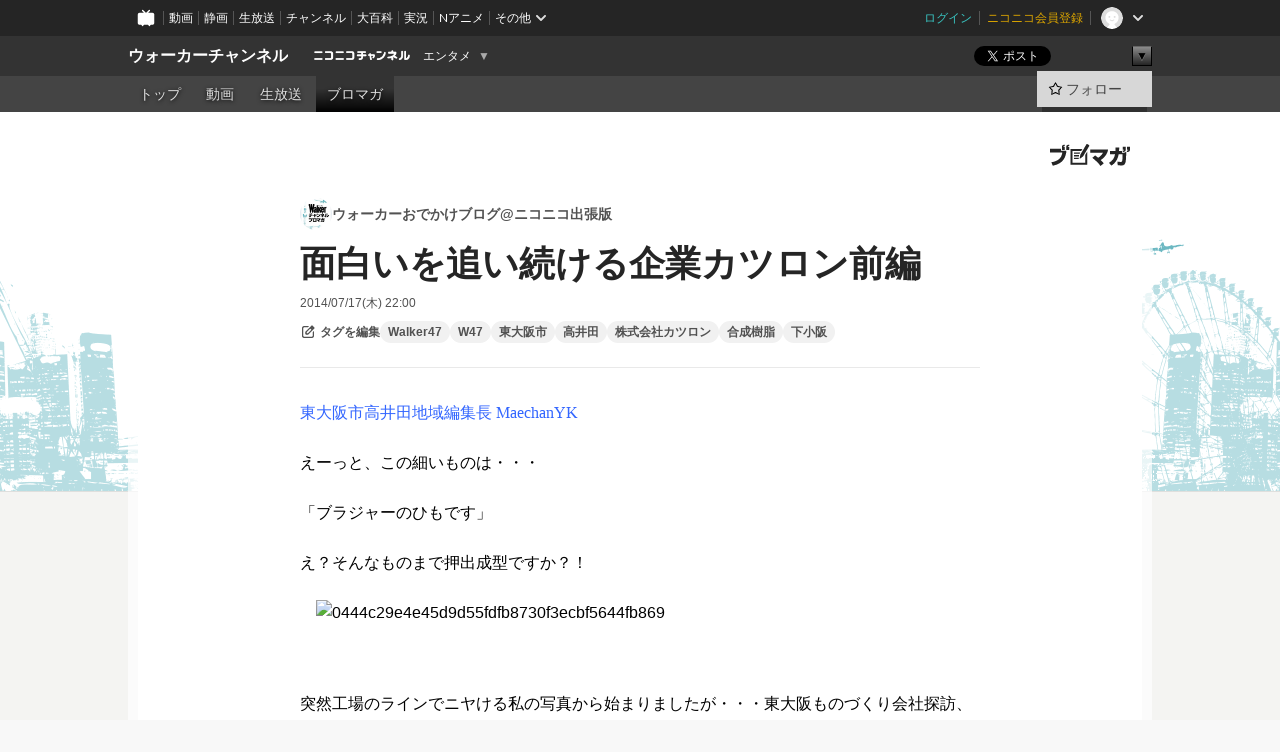

--- FILE ---
content_type: text/html; charset=UTF-8
request_url: https://ch.nicovideo.jp/walker47/blomaga/ar578335
body_size: 16015
content:
<!DOCTYPE HTML PUBLIC "-//W3C//DTD HTML 4.01 Transitional//EN"
"http://www.w3.org/TR/html4/loose.dtd">







<html class="webkit ">

<head>
<meta http-equiv="Content-Type" content="text/html; charset=utf-8">
<meta http-equiv="Content-Script-Type" content="text/javascript">
<meta http-equiv="Content-Style-Type" content="text/css">
<meta http-equiv="X-UA-Compatible" content="IE=edge, chrome=1">
<meta name="copyright" content="(C) DWANGO Co., Ltd.">

<title>面白いを追い続ける企業カツロン前編 : ウォーカーおでかけブログ@ニコニコ出張版 : ウォーカーチャンネル - ニコニコチャンネル
</title>

    

                                                                            
        <meta property="og:title" content="面白いを追い続ける企業カツロン前編：ウォーカーおでかけブログ@ニコニコ出張版">
<meta property="og:site_name" content="ウォーカーおでかけブログ@ニコニコ出張版：ブロマガ - ニコニコチャンネル">
<meta property="og:description" content=" 東大阪市高井田地域編集長 MaechanYK えーっと、この細いものは・・・ 「ブラジャーのひもです」 え？そんなものまで押出成型ですか？！ 突然工場のラインでニヤける私の写真から始まりまし...">
<meta property="og:url" content="https://ch.nicovideo.jp/walker47/blomaga/ar578335">
<meta property="og:image" content="https://secure-dcdn.cdn.nimg.jp/blomaga/material/channel/article_thumbnail/ch2594819/578335">
<meta property="og:type" content="article">
<meta property="fb:app_id" content="1080595878705344">
<meta name="twitter:card" content="summary_large_image">


    
            
    
                
                                
        <script type="application/ld+json">
        [{
            "@context":"http://schema.org",
            "@type":"BlogPosting",
            "mainEntityOfPage":"https://ch.nicovideo.jp/walker47/blomaga/ar578335",
            "headline":"面白いを追い続ける企業カツロン前編",
            "keywords":"Walker47,W47,東大阪市,高井田,株式会社カツロン,合成樹脂,下小阪,ウォーカーおでかけブログ@ニコニコ出張版",
            "datePublished":"2014-07-17 22:00:00",
            "dateModified":"2014-07-16 10:58:28",
            "image":{
                "@type":"ImageObject",
                "url":"https://secure-dcdn.cdn.nimg.jp/blomaga/material/channel/article_thumbnail/ch2594819/578335",
                "width":"320",
                "height":"180"
            },
            "description":" 東大阪市高井田地域編集長 MaechanYK えーっと、この細いものは・・・ 「ブラジャーのひもです」 え？そんなものまで押出成型ですか？！ 突然工場のラインでニヤける私の写真から始まりましたが・・",
            "author":{
                "@type":"Person",
                "name":"ウォーカーおでかけブログ@ニコニコ出張版",
                "url":"https://ch.nicovideo.jp/walker47/blomaga/"
            },
            "publisher":{
                "@type":"Organization",
                "name":"ブロマガ - ニコニコチャンネル",
                "logo":{
                    "@type":"ImageObject",
                    "url":"https://secure-dcdn.cdn.nimg.jp/nicochannel/chfront/img/channel/blog/item/return_to_portal_black.png",
                    "width":"82",
                    "height":"24"
                }
            }
        }]
    </script>

        <script type="application/ld+json">
        [{
            "@context":"http://schema.org",
            "@type":"BreadcrumbList",
            "itemListElement":[
                {
                    "@type":"ListItem",
                    "position":1,
                    "item":{
                        "@id":"https://ch.nicovideo.jp/portal/blomaga",
                        "name":"ブロマガ - ニコニコチャンネル"
                    }
                },
                {
                    "@type":"ListItem",
                    "position":2,
                    "item":{
                        "@id":"https://ch.nicovideo.jp/walker47/blomaga/",
                        "name":"ウォーカーおでかけブログ@ニコニコ出張版"
                    }
                },
                {
                    "@type":"ListItem",
                    "position":3,
                    "item":{
                        "@id":"https://ch.nicovideo.jp/walker47/blomaga/ar578335",
                        "name":"面白いを追い続ける企業カツロン前編"
                    }
                }
            ]
        }]
    </script>

<script type="text/javascript">
  try {
    window.NicoGoogleTagManagerDataLayer = [];

    var data = {};

        data.user = (function () {
      var user = {};

                  user.login_status = 'not_login';
            user.member_plan_id = null;

      return user;
      })();

    data.content = (function () {
      var content = {};
      content.community_id = '2594819';
      content.ch_screen_name = 'walker47';
      content.channel_id = 'ch2594819';
      content.ch_monthly_charge = null;
      return content;
    })();

    window.NicoGoogleTagManagerDataLayer.push(data);
    } catch (e) {}
</script>
<!-- Google Tag Manager For Channel Access Analytics -->


    <script>(function(w,d,s,l,i){w[l]=w[l]||[];w[l].push({'gtm.start':
                new Date().getTime(),event:'gtm.js'});var f=d.getElementsByTagName(s)[0],
            j=d.createElement(s),dl=l!='dataLayer'?'&l='+l:'';j.async=true;j.src=
            'https://www.googletagmanager.com/gtm.js?id='+i+dl;f.parentNode.insertBefore(j,f);
        })(window,document,'script','NicoChannelAccessAnalyticsGtmDataLayer','GTM-K8M6VGZ');</script>


<script>
        window.NicoChannelAccessAnalyticsGtmDataLayer.push({
        'event': 'TriggerAccessAnalytics',
        'PageParameter.ChannelId': 'ch2594819',
        'PageParameter.ContentId': 'ar578335',
        'PageParameter.ContentBillingType': 'free',
        'PageParameter.IsChannelLiveMemberFree': null,
        'PageParameter.IsChannelLivePayProgram': null,
        'PageParameter.FrontendId': 32
    });
</script>
<!-- End Google Tag Manager For Channel Access Analytics -->
<!-- Google Tag Manager -->

<script>(function(w,d,s,l,i){w[l]=w[l]||[];w[l].push({'gtm.start':new Date().getTime(),event:'gtm.js'});var f=d.getElementsByTagName(s)[0],j=d.createElement(s),dl=l!='dataLayer'?'&l='+l:'';j.async=true;j.src='https://www.googletagmanager.com/gtm.js?id='+i+dl;f.parentNode.insertBefore(j,f);})(window,document,'script','NicoGoogleTagManagerDataLayer','GTM-KXT7G5G');</script>

<!-- End Google Tag Manager -->

    <meta name="description" content="東大阪市高井田地域編集長 MaechanYK えーっと、この細いものは・・・「ブラジャーのひもです」え？そんなものまで押出成型ですか？！　突然工場のラインでニヤける私の写真から始まりましたが・・・東大阪ものづくり会社探訪、今回は東大阪市下小阪にある株式会社カツロンに来ています。カツロンは、合成樹脂製品メーカー。押出成型というちょっと変わった技術で急成長中と聞いてやってきたのですが、いきなり工場でえらいものを見てしまいました。押出成型は樹脂を金型にギュギュっと押し出して形作る生産方式。 1.材料である樹脂の投入から 2.それを溶かし 3.金型へ押し流して 4.出てきたものを冷やしながら引っ張る！大雑把に言うとこんな感じ。金太郎飴のように断面が同じ製品、例えば手すりとか、樹脂のパイプ、防水パッキンなどが得意なんです。でも押し出し方や温度、金型、力など様々な小さなノウハウが必要とされるため、技術    ">
    
        
                                
            
        
        
        
        
        
                
        
                
        

    <meta name="referrer" content="no-referrer-when-downgrade">

                                    <link rel="canonical" href="https://ch.nicovideo.jp/walker47/blomaga/ar578335">


    

                        <link rel="alternate" media="only screen and (max-width: 640px)" href="https://sp.ch.nicovideo.jp/walker47/blomaga/ar578335" />

    <link rel="shortcut icon" href="https://ch.nicovideo.jp/favicon.ico?111206">

<link rel="stylesheet" href="https://secure-dcdn.cdn.nimg.jp/nicochannel/chfront/css/legacy-less/base.css?1769662836
">








    <link rel="alternate" type="application/rss+xml" title="ウォーカーおでかけブログ@ニコニコ出張版" href="https://ch.nicovideo.jp/walker47/blomaga/nico/feed">


    <link rel="stylesheet" href="https://secure-dcdn.cdn.nimg.jp/nicochannel/chfront/css/legacy-less/channel-channel_base.css?1769662836
">

        <style type="text/css"><!--
                section.site_body {background-color:#f4f4f2;background-image:url(https://secure-dcdn.cdn.nimg.jp/nicochannel/material/design/2409718/wp_bg_kv4.png);background-position:center top;background-repeat:repeat-x;background-attachment:scroll;color:#555555;}
section.site_body a {color:#03afff;}
section.site_body a:visited {color:#03afff;}

div#channel-main  {background-color:#f4f4f2;background-position:left top;background-repeat:no-repeat;background-attachment:scroll;color:#555555;}
div#channel-main a {color:#03afff;}
div#channel-main a:visited {color:#03afff;}

    --></style>




    <link rel="stylesheet" href="https://secure-dcdn.cdn.nimg.jp/nicochannel/chfront/css/legacy-less/channel-channel_blog.css?1769662836
">
    <link rel="stylesheet" href="https://secure-dcdn.cdn.nimg.jp/nicochannel/chfront/css/channel/blog/body_style.css?1769662836
">

<link rel="stylesheet" href="https://secure-dcdn.cdn.nimg.jp/nicochannel/chfront/css/legacy-less/campaign-ticket_sale-ticket_sale.css?1769662836
">



<script>
var is_login   = false;
var is_premium = false;
var is_channel = true;
var user_is_joinable = false;
var nicopo_balance = false;
var page_code  = "article_watch"||null;
var page_id    = "ch_blomaga_article"||null;
var user       = null,
    ad_age     = null;
var community = {
    "type":"normal"
};
var channeloption = {
    "first_month_free_flag":false};
var show_danimestore_invitation = false</script>


<script src="https://secure-dcdn.cdn.nimg.jp/nicochannel/chfront/js/polyfill/closest.js"></script>

<script src="https://secure-dcdn.cdn.nimg.jp/nicochannel/chfront/js/lib/jquery/jquery-3.6.min.js"></script>
<script src="https://secure-dcdn.cdn.nimg.jp/nicochannel/chfront/js/lib/jquery/jquery-migrate.3.3.2.min.js"></script>

<script>jQuery.noConflict();</script>
<script src="https://secure-dcdn.cdn.nimg.jp/nicochannel/chfront/js/common.js?1769662836
"></script>



<script src="https://secure-dcdn.cdn.nimg.jp/nicochannel/chfront/js/lib/swfobject.js?v1.5.1"></script>


<script src="https://res.ads.nicovideo.jp/assets/js/ads2.js?ref=ch"></script>

<script src="https://secure-dcdn.cdn.nimg.jp/nicochannel/chfront/js/channel/blog/article.js?1769662836
"></script>
            <script src="https://secure-dcdn.cdn.nimg.jp/nicochannel/chfront/js/channel/blog/article_tag-memberplans.js?1769662836
"></script>
    <script src="https://secure-dcdn.cdn.nimg.jp/nicochannel/chfront/js/lib/jquery/jquery.easing.1.4.1.js"></script>





    <script src="https://secure-dcdn.cdn.nimg.jp/nicochannel/chfront/js/prevent-duplicate-transfer.js?1769662836
"></script>

<script>
    (function (w, k1, k2) {
        w[k1] = w[k1] || {};
        w[k1][k2] = w[k1][k2] || {};
        w[k1][k2]['CurrentChannel'] = {
            ChannelId: 2594819,
        };
    })(window, 'NicochFrontCoreForeignVariableBinding', 'ChFront');
</script>


</head>

<body class="
 ja  channel personal">
<!-- Google Tag Manager (noscript) -->
<noscript><iframe src="https://www.googletagmanager.com/ns.html?id=GTM-KXT7G5G" height="0" width="0" style="display:none;visibility:hidden"></iframe></noscript>
<!-- End Google Tag Manager (noscript) -->



                <div id="CommonHeader" class="c-siteCommonHeaderUnit"></div>

<!---->
<!---->


<script>
    window.onCommonHeaderReady = function(commonHeader) {
        commonHeader.mount('#CommonHeader', {
                        frontendId: 32,
            site: 'channel',
            user: {
                                isLogin: false            },
            customization: {
                nextUrl: '/walker47/blomaga/ar578335',
                logoutNextUrl: '/walker47/blomaga/ar578335',
                size: {
                    maxWidth: '1024px',
                    minWidth: '1024px'
                },
                userPanelServiceLinksLabel: 'ニコニコチャンネルメニュー',
                userPanelServiceLinks: [
                    {
                        href : '/my/purchased',
                        label: '購入したもの'
                    },
                    {
                        href : '/my/following',
                        label: '登録したチャンネル'
                    },
                    {
                        href : '/my/mail/subscribing',
                        label: '購読中のブロマガ'
                    },
                    {
                        href : '/start',
                        label: 'チャンネルを開設'
                    },
                    {
                        href : '/portal/anime',
                        label: 'アニメ'
                    },
                    {
                        href : '/portal/blomaga',
                        label: 'ブロマガ'
                    }
                ],
                helpLink: {
                    href: 'https://qa.nicovideo.jp/category/show/429?site_domain=default'
                }
            }
        });
    };
</script>
<script type="text/javascript" src="https://common-header.nimg.jp/3.0.0/pc/CommonHeaderLoader.min.js"></script>
    
        <header class="site">
                            <div id="head_cp">
    <div class="head_inner">

    <nav class="head_breadcrumb" id="head_cp_breadcrumb">
        <h1 class="channel_name"><a href="/walker47">ウォーカーチャンネル</a></h1>
        <div class="site_logo"><a href="https://ch.nicovideo.jp/"><img src="https://secure-dcdn.cdn.nimg.jp/nicochannel/chfront/img/base/niconico_channel_small.png" alt="ニコニコチャンネル"></a></div>

                                <div class="channel_category">
                <a href="/portal/entertainment">
                    エンタメ
                </a>
                <menu class="switch_category">
                    <span class="other">▼</span>
                    <ul id="other_categories_list" style="display:none;">
                        <li ><a href="/portal/blomaga">ブロマガ</a>
<li ><a href="/portal/anime">アニメ</a>
<li ><a href="/portal/movie">映画・ドラマ</a>
<li ><a href="/portal/media">社会・言論</a>
<li ><a href="/portal/tokusatsu">特撮</a>
<li ><a href="/portal/music">音楽</a>
<li class="selected"><a href="/portal/entertainment">エンタメ</a>
<li ><a href="/portal/sports">スポーツ</a>
<li ><a href="/portal/showbiz">芸能</a>
<li ><a href="/portal/life">生活</a>
<li ><a href="/portal/politics">政治</a>
<li ><a href="/portal/game">ゲーム</a>
<li ><a href="/portal/variety">バラエティ</a>
<li ><a href="/portal/gravure">グラビア</a>
                    </ul>
                </menu>
            </div>
            <script>Ch.categoryDropdown.init();</script>
            </nav>

        <menu id="head_sns_share" class="sns_share">
        <!--SNS共有-->
        
        
                                        <div class="sns_button twitter">
            <a href="https://x.com/intent/post" class="twitter-share-button" data-count="horizontal" data-url="https://ch.nicovideo.jp/walker47" data-text="ウォーカーチャンネル #nicoch" data-count="none" data-lang="ja">Post</a>
        </div>

        <div class="sns_button facebook">
            <iframe src="https://www.facebook.com/plugins/like.php?href=https://ch.nicovideo.jp/walker47&locale=&app_id=227837487254498&amp;send=false&amp;layout=button&amp;width=100&amp;show_faces=false&amp;action=like&amp;colorscheme=light&amp;font&amp;height=21" scrolling="no" frameborder="0" allowTransparency="true"
            style="width:110px; height:21px"></iframe>
                    </div>

        <!--その他のSNS: hatebu gp+-->
        <div class="sns_other">
            <button class="btn_share_toggle"><span class="down">▼</span><span class="up">▲</span></button>
            <div id="head_sns_share_more">
                <ul>
                    <li class="hatebu"><a href="http://b.hatena.ne.jp/entry/s/ch.nicovideo.jp/walker47/blomaga/ar578335" class="hatena-bookmark-button" data-hatena-bookmark-title="ウォーカーチャンネル - ニコニコチャンネル" data-hatena-bookmark-layout="basic"><img src="https://b.st-hatena.com/images/entry-button/button-only.gif" alt="このエントリーをはてなブックマークに追加" width="20" height="20"></a>
                </ul>
            </div>
        </div>
        
        <script>
        jQuery(".btn_share_toggle").on("click",function(){
            var sns_other = jQuery(".sns_other");
            var sns_other_panel = jQuery("#head_sns_share_more");
            var target_height = sns_other_panel.find("ul").outerHeight();
            var expanded_class = "expanded";
            if(sns_other.hasClass(expanded_class)){
                //close it
                sns_other_panel.animate({"height":"0"},150);
                sns_other.removeClass(expanded_class);
            }else{
                //open it
                sns_other_panel.animate({"height":target_height},150);
                sns_other.addClass(expanded_class);
            }
        });
        </script>
        
    </menu>
    
    </div>
    </div>
    <div id="head_cp_menu">
    <div class="head_inner">
                                <nav class="current channel" id="cp_menu">
                <ul>
                                                                                                        <li class="">
                        <a href="/walker47">トップ</a>

                                                                    <li class="">
                            <a href="/walker47/video">動画</a>
                    
                    
                                                                    <li class="">
                            <a href="/walker47/live">生放送</a>
                    
                                                                                                                        <li class="selected">
                            <a href="/walker47/blomaga">ブロマガ</a>
                    
                                                    </ul>
            </nav>
                    
        <div class="user_control">
                        <div id="member_continuation_react_pc_root"></div>
            <script src="https://dcdn.cdn.nimg.jp/nicochannel/nicochfrontcore/main/Component/ChFront/Endpoint/Channel/ContinuationRank/ContinuationRankEntryPoint.js?1769662836
"></script>
            
            <div class="join_leave">
                                                    <div class="cell">
            <a href="https://account.nicovideo.jp/login?next_url=%2Fwalker47%2Fblomaga%2Far578335&site=channel&time=1769821092&hash_key=400b64a4"
               class="btn_follow bookmark"
               onmouseover="jQuery('#please_login').show(); return false;"
               onmouseout="jQuery('#please_login').hide(); return false;"
               data-selector="sendGA360Event"
               data-ga-event-tag="nicoch_click_header-follow-button"
            >
            <span class="labels">
                <span class="off">フォロー</span>
            </span>
            </a>
        </div>
    
            </div>
        </div>
    </div>
    </div>    
    
    
    

                    
    
        
        
    <script>

    //共有ボタンに展開イベントを割り振り
    var panel	= jQuery("#shareMenuBar"),
            trigger = jQuery("#shareMenuTrigger");
    jQuery("#shareMenuTrigger").on('click', function(event){
        if(panel.is(':visible')){
            toggleShareMenu(false);
        }else{
            toggleShareMenu(true);
        }
        return false;
    });

    //ヘッダーの初月無料プランリンクclick後に、入会プラン周りを目立たせる
    jQuery("a#first_month_free_flag").on('click', function(){
        var joinMenu = jQuery("#cp_joinmenu");
        var animateDuration = 500;
        var isScroll = Ch.smoothScroll("#cp_joinmenu", {"duration": animateDuration});
        joinMenu
            .wrapInner('<div class="cp_joinmenu_cnt"></div>')
            .append('<span class="bg_cp_joinmenu"></span>')
            .css({"position":"relative"});
        var cnt = joinMenu.find(".cp_joinmenu_cnt");
        var bg = joinMenu.find(".bg_cp_joinmenu");
        cnt.css({"position":"relative", "z-index":"1"});
        bg.css({
            "position":"absolute",
            "top":0,
            "left":0,
            "z-index":0,
            "width": joinMenu.innerWidth(),
            "height": joinMenu.innerHeight(),
            "background": "#fff",
            "opacity":"0"
        });
        setTimeout(function(){
            bg.animate({"opacity":"1"},100).animate({"opacity":"0"},1000,function(){this.remove()})
        }, animateDuration);
        if(isScroll) {return false;}
    });

    </script>
    



            

            </header>

                <section class="site_body">
            <article class="content white" data-page-id="ch_blomaga_article">
                <div class="p-channelBlogArticle">
    <div class="c-blogSignature">
    <a href="/portal/blomaga">
        <svg xmlns="http://www.w3.org/2000/svg" viewBox="0 0 80 22">
    <path d="M58.138 5.428c-.385 2.154-1.397 6.484-7.408 10.689 1.801 1.74 2.449 2.527 3.016 3.21L50.569 22v-.002c-2.166-3.066-5.79-6.317-8.238-8.12l2.773-2.443c.628.434 1.477.994 3.056 2.341 3.138-1.926 4.25-3.992 4.777-4.924H40.166V5.428h17.972ZM11.071 6.724h5.303c-.41 5.656-2.443 12.8-13.5 14.978l-1.599-3.368c9.067-1.653 10.383-6.02 11.05-9.92H0v-3.55h11.071v1.86ZM69.24 3.562c-.061.999-.103 2-.203 3.387h2.848v1.89l.856-.029c.516-.018 1.374-.047 2.133-.365v.002c.58-.242 1.011-.621 1.286-1.103v2.893c0 2.203-.163 6.918-.85 8.836-.831 2.306-2.834 2.408-3.806 2.408-.404 0-1.516-.021-3.824-.306l-.223-3.593c.77.142 1.883.347 3.056.347 1.255 0 1.538-.245 1.74-1.265.122-.611.365-4.795.365-5.367v-.98h-3.966c-1.215 7.43-5.91 10.408-7.266 11.286l-2.449-2.756c3.441-1.917 5.284-4.306 6.154-8.53h-5.182V6.95h5.546c.1-1.632.1-2.632.1-3.428l3.684.04ZM31.168 7.048h-8.67v11.691h12.699v-7.748l1.932-3.262v12.959H20.566V5.098h11.756l-1.154 1.949Z"/>
    <path d="M28.683 15.116H23.96v-1.392h4.724v1.392ZM37.656.199l1.107.667.661.818-6.296 10.628h-.002c.005-.001-1.804 1.43-1.804 1.43l-.895.708s-.362.302-.565.18c-.203-.123-.113-.59-.113-.59l.578-3.405L36.628 0l1.028.199ZM28.896 12.472h-4.937V11.08h5.173l-.236 1.392ZM29.52 9.827h-5.561V8.436h6.386l-.825 1.391ZM75.676 5.968c0 1.91-2.007 1.975-2.964 2.008v-1.42c.972-.016 1.295-.179 1.295-.766h-1.295V2.786h2.964v3.182ZM80 5.968c0 1.91-2.007 1.975-2.962 2.008v-1.42c.972-.016 1.296-.179 1.296-.766h-1.296V2.786H80v3.182ZM19.187 2.117c-.972.017-1.295.18-1.295.767h1.295v3.003h-2.963V2.704c0-1.91 2.008-1.975 2.963-2.008v1.42ZM14.863 2.117c-.972.017-1.295.18-1.295.767h1.295v3.003h-2.964V2.704C11.9.794 13.908.73 14.863.696v1.42Z"/>
</svg>
    </a>
</div>

    <div class="p-channelBlogArticle__contentsContainer">
        
        <a class="blogTitle" href="../blomaga">
                            <img src="https://secure-dcdn.cdn.nimg.jp/blomaga/material/channel/blog_thumbnail/ch2594819.jpg?1453382950" alt="ウォーカーおでかけブログ@ニコニコ出張版">
                        <h4>ウォーカーおでかけブログ@ニコニコ出張版</h4>
        </a>

        <div class="articleHeader">
            <h1>面白いを追い続ける企業カツロン前編</h1>

            <div class="c-blogArticleListMetadata">
    <span class="publishDate">2014/07/17(木) 22:00</span>

    
    </div>
            <div class="c-articleEditableTagList">
        <div class="post_tags post_tags_parameter default"
         data-channel_id="2594819"
         data-content_id="578335"
         data-token="965f57e493966ae098aa1d228c5d4b7b7888786329080b4cbcc384cb696483c1"
         data-time="1769821092"
         data-screen_name="walker47"
    >
                                <div class="tag_not_login">
                <a class="button" href="https://account.nicovideo.jp/login?next_url=%2Fwalker47%2Fblomaga%2Far578335&site=channel&time=1769821092&hash_key=400b64a4">
                    <svg xmlns="http://www.w3.org/2000/svg" viewBox="0 0 24 24">
    <path d="m13.76 3-2 2H6c-.55 0-1 .45-1 1v12c0 .55.45 1 1 1h12c.55 0 1-.45 1-1v-5.76l2-2V18c0 1.65-1.35 3-3 3H6c-1.65 0-3-1.35-3-3V6c0-1.65 1.35-3 3-3zm3.39-.57a1.2 1.2 0 0 1 1.7 0l2.72 2.72v-.01c.47.47.47 1.23 0 1.7l-8.8 8.8c-.22.22-.53.35-.85.35H9.2c-.66 0-1.2-.54-1.2-1.2v-2.72c0-.31.13-.61.35-.84zM10 12.41V14h1.59l5.5-5.5-1.59-1.59z"/>
</svg>
                    <strong>タグを編集</strong>
                </a>
            </div>
            </div>

    <ul class="tag_list">
                    <li class="tag_id_157198" data-tag_id="157198" data-owner_lock="1">
                <a href="/search/Walker47?type=article" class="tag_text">
                    Walker47
                </a>
                <span class="tagControlContainer tagControlContainer_id_157198">
                    <span class="ope_tag" style="display:none;">
                        <a><span class="tagLocked"></span></a>
                                                    <a><span class="tagDelete"></span></a>
                                                <span class="tag_change_lock"></span>
                    </span>
                </span>
            </li>
                    <li class="tag_id_157199" data-tag_id="157199" data-owner_lock="1">
                <a href="/search/W47?type=article" class="tag_text">
                    W47
                </a>
                <span class="tagControlContainer tagControlContainer_id_157199">
                    <span class="ope_tag" style="display:none;">
                        <a><span class="tagLocked"></span></a>
                                                    <a><span class="tagDelete"></span></a>
                                                <span class="tag_change_lock"></span>
                    </span>
                </span>
            </li>
                    <li class="tag_id_157200" data-tag_id="157200" data-owner_lock="1">
                <a href="/search/%E6%9D%B1%E5%A4%A7%E9%98%AA%E5%B8%82?type=article" class="tag_text">
                    東大阪市
                </a>
                <span class="tagControlContainer tagControlContainer_id_157200">
                    <span class="ope_tag" style="display:none;">
                        <a><span class="tagLocked"></span></a>
                                                    <a><span class="tagDelete"></span></a>
                                                <span class="tag_change_lock"></span>
                    </span>
                </span>
            </li>
                    <li class="tag_id_157201" data-tag_id="157201" data-owner_lock="1">
                <a href="/search/%E9%AB%98%E4%BA%95%E7%94%B0?type=article" class="tag_text">
                    高井田
                </a>
                <span class="tagControlContainer tagControlContainer_id_157201">
                    <span class="ope_tag" style="display:none;">
                        <a><span class="tagLocked"></span></a>
                                                    <a><span class="tagDelete"></span></a>
                                                <span class="tag_change_lock"></span>
                    </span>
                </span>
            </li>
                    <li class="tag_id_157202" data-tag_id="157202" data-owner_lock="1">
                <a href="/search/%E6%A0%AA%E5%BC%8F%E4%BC%9A%E7%A4%BE%E3%82%AB%E3%83%84%E3%83%AD%E3%83%B3?type=article" class="tag_text">
                    株式会社カツロン
                </a>
                <span class="tagControlContainer tagControlContainer_id_157202">
                    <span class="ope_tag" style="display:none;">
                        <a><span class="tagLocked"></span></a>
                                                    <a><span class="tagDelete"></span></a>
                                                <span class="tag_change_lock"></span>
                    </span>
                </span>
            </li>
                    <li class="tag_id_157203" data-tag_id="157203" data-owner_lock="1">
                <a href="/search/%E5%90%88%E6%88%90%E6%A8%B9%E8%84%82?type=article" class="tag_text">
                    合成樹脂
                </a>
                <span class="tagControlContainer tagControlContainer_id_157203">
                    <span class="ope_tag" style="display:none;">
                        <a><span class="tagLocked"></span></a>
                                                    <a><span class="tagDelete"></span></a>
                                                <span class="tag_change_lock"></span>
                    </span>
                </span>
            </li>
                    <li class="tag_id_157204" data-tag_id="157204" data-owner_lock="1">
                <a href="/search/%E4%B8%8B%E5%B0%8F%E9%98%AA?type=article" class="tag_text">
                    下小阪
                </a>
                <span class="tagControlContainer tagControlContainer_id_157204">
                    <span class="ope_tag" style="display:none;">
                        <a><span class="tagLocked"></span></a>
                                                    <a><span class="tagDelete"></span></a>
                                                <span class="tag_change_lock"></span>
                    </span>
                </span>
            </li>
            </ul>

    <div class="tag_entry_area" style="display:none;">
        <div class="tag_entry"><input type="text" name="example3" class="tag_entry_input" autocomplete="off"></div><div class="tag_entry_btn"><button type="button" class="button"><span class="txt">登録</span></button></div><div class="tag_entry_msg"><span class='tag_add_message'>単語を空白で区切ると一度に複数のタグを登録できます。</span><span class='tag_error tag_error_no_login' style="display:none;">・タグを編集するには<a href="https://account.nicovideo.jp/login?next_url=%2Fwalker47%2Fblomaga%2Far578335&site=channel&time=1769821092&hash_key=400b64a4">ログイン</a>してください。</span><span class='tag_error tag_error_duplicate' style="display:none;">・同じタグは複数追加できません。</span><span class='tag_error tag_error_tag_length_over' style="display:none;">・最大文字数を超えているため追加できません（全角20文字半角40文字まで）。</span><span class='tag_error tag_error_tag_count_over' style="display:none;">・タグの登録数が上限に達しているため追加できません（最大10まで）。</span><span class='tag_error tag_error_locked_tag_count_over' style="display:none;">・タグのロックは1記事あたり最大5つまでです。</span><span class='tag_error tag_error_locked' style="display:none;">・ロックされているタグは削除出来ません。</span><span class='tag_error tag_error_400' style="display:none;">・不正な操作です。</span><span class='tag_error tag_error_500' style="display:none;">・タグの追加に失敗しました。お手数をおかけしますがしばらくしてから再度お試し下さい。</span></div>
    </div>
</div>

                    </div>

        <div class="articleBody">
                            <div class="c-blogArticleBodyStyle">
                                                                    <span style="color:#3366ff;"><span style="font-size:12pt;font-family:'ＭＳ Ｐゴシック';"><span style="border:1pt none;padding:0mm;"><span>東大阪市高井田地域編集長 MaechanYK</span></span> </span></span><br /><br /><span style="font-size:12pt;font-family:'ＭＳ Ｐゴシック';">えーっと、この細いものは・・・<span><br /><br /></span>「ブラジャーのひもです」<span><br /><br /></span>え？そんなものまで押出成型ですか？！<br /></span><br />　<img src="https://bmimg.nicovideo.jp/image/ch2594819/164446/0444c29e4e45d9d55fdfb8730f3ecbf5644fb869.jpg" data-image_id="164446" alt="0444c29e4e45d9d55fdfb8730f3ecbf5644fb869" height="205" width="309" /><br /><br /><br /><p><span style="font-size:12pt;font-family:'ＭＳ Ｐゴシック';"><span style="font-size:12pt;font-family:'ＭＳ Ｐゴシック';">突然工場のラインでニヤける私の写真から始まりましたが・・・東大阪ものづくり会社探訪、今回は東大阪市下小阪にある株式会社カツロンに来ています。<span><br /><br /></span>カツロンは、合成樹脂製品メーカー。押出成型というちょっと変わった技術で急成長中と聞いてやってきたのですが、いきなり工場でえらいものを見てしまいました。<span><br /><br /></span>押出成型は樹脂を金型にギュギュっと押し出して形作る生産方式。<span><br /><br /> 1.</span>材料である樹脂の投入から<span><br /><br /> 2.</span>それを溶かし<span><br /><br /> 3.</span>金型へ押し流して<span><br /><br /> 4.</span>出てきたものを冷やしながら引っ張る！<span><br /><br /></span>大雑把に言うとこんな感じ。金太郎飴のように断面が同じ製品、例えば手すりとか、樹脂のパイプ、防水パッキンなどが得意なんです。でも押し出し方や温度、金型、力など様々な小さなノウハウが必要とされるため、技術力がないと同じ形にならないんです。<span><br /><br /></span>そんな技術の塊である工場が八尾にあると聞いて、山田吉郎部長に案内してもらっているのです。</span><span><br /><br />　<img src="https://bmimg.nicovideo.jp/image/ch2594819/164447/caa27b151954833979fdd3c7d1953d8c05f5b6cc.jpg" data-image_id="164447" alt="caa27b151954833979fdd3c7d1953d8c05f5b6cc" height="214" width="324" /></span><span style="border:none 1pt;padding:0mm;"><br /></span><br /></span></p>
<p><span style="font-size:12pt;font-family:'ＭＳ Ｐゴシック';">「あ、このメーター写しちゃダメですよ！」なんて言われながら・・・（笑）<span><br /><br /></span>山田さんから「これ、どうやって作るかわかります？」と言って見せていただいたのが、これ。</span><br /><br />　<img src="https://bmimg.nicovideo.jp/image/ch2594819/164448/b19182cc8b74c87860f58939b5bfcc4523316a6f.jpg" data-image_id="164448" alt="b19182cc8b74c87860f58939b5bfcc4523316a6f" height="210" width="317" /></p>
<p><span style="font-size:12pt;font-family:'ＭＳ Ｐゴシック';">これ・・・<span><br /></span>うーん。押し出しでですよね？<span><br /></span>これは凸凹してる。通常の押し出しだけではできません。<span><br /><br /></span>「押し出された樹脂を<span>4</span>方向からギュッと金型で押し付けるんですよ。薄く合わせ目があるでしょ？キュービックチューブという商品です。手すりにすると滑りにくくなるんですよ」<span><br /><br /></span>本当だ！これが金型と金型の境目なんですね。<span><br /><br /></span></span>　<img src="https://bmimg.nicovideo.jp/image/ch2594819/164449/6e9eb942664cb859111c17d4e26751b6bc48dbb7.jpg" data-image_id="164449" alt="6e9eb942664cb859111c17d4e26751b6bc48dbb7" height="210" width="315" /><br /><br /></p>
<p><span style="font-size:12pt;font-family:'ＭＳ Ｐゴシック';">「次はこの芝生の保護材。どうやってるかわかります？」</span><br /><br />　<img src="https://bmimg.nicovideo.jp/image/ch2594819/164450/a71684f43a801061648f5c7d563ac5afa44dbf96.jpg" data-image_id="164450" alt="a71684f43a801061648f5c7d563ac5afa44dbf96" height="208" width="313" /><br /><br /></p>
<p><span style="font-size:12pt;font-family:'ＭＳ Ｐゴシック';">・・・今度はデコボコな上に平たいし。<span><br /><br /></span>「押し出した樹脂を平面の金型に流し込むんです。今売り出し中の商品です。従来は射出成形で作っていたので、大きなものがなかったんですよ」<span><br /><br /></span>な、なるほど。押出成型の利点を最大に活かしていますねぇ。押出成型は射出成形に比べると技術力が必要と言われていますが、そのさらに先を行ってる。技術に対するこだわりは、会社の文化。<span><br /><br /></span>「難しくても面白いと思ったらまずやってみよう」というのが、社長、そして会長のモットーなんだとか。<span><br /><br /></span>実際に芝生保護シートも何年もの開発期間と、材料メーカー、機械メーカーなどを巻き込んで完成させたもの。これだけの製品を作ろうとしたら、大変な数のトライアンドエラーが必要ですよね？<span><br /><br /></span>「もちろんですよ。そんな数々の失敗を、うちは会社のホームページで公開してまして」<span><br /><br /></span>・・・え？<span><br /><br />　<img src="https://bmimg.nicovideo.jp/image/ch2594819/164451/53358d95ab22bc39c0975cf8753e4c0464925014.jpg" data-image_id="164451" alt="53358d95ab22bc39c0975cf8753e4c0464925014" height="218" width="310" /><br /></span></span><br /><span style="font-size:12pt;font-family:'ＭＳ Ｐゴシック';"><span></span></span></p>
<p><span style="font-size:12pt;font-family:'ＭＳ Ｐゴシック';"><span><span style="font-size:12pt;font-family:'ＭＳ Ｐゴシック';">ホントだ！！牛用の冷却ブラジャーや、木粉の配合を多くしたために機械で切ると発火するボードまで。これまた多種多様な失敗事例が、しかも製品紹介の真下に掲載されています。ありえません。<span><br /><br /></span>「モノづくりは失敗がつきものです。失敗の数はチャレンジした数だという意味で、公開してるんですよ」<span><br /><br /></span>とんがってます。カツロンこそ、東大阪のモノづくり企業。次回は下小阪の本社で、カツロンの正統継承者石川明一社長にお話を伺います。<span><br /><br /><a href="http://www.walker47.jp/article/detail/2_201407101328041456"><span style="border:none 1pt;padding:0mm;"><span>面白いを追い続ける企業カツロン後編</span></span></a></span></span><br /></span></span></p>
<p><span><span style="font-size:12pt;font-family:'ＭＳ Ｐゴシック';">会社データ</span></span><span style="font-size:12pt;font-family:'ＭＳ Ｐゴシック';"><br /><a href="http://www.katsulon.co.jp/" target="_blank"><span style="border:none 1pt;padding:0mm;"><span>株式会社カツロン</span></span></a><br /></span><span style="font-size:12pt;font-family:'ＭＳ Ｐゴシック';">住所：大阪府東大阪市下小阪<span>3−8−6<br /></span>電話：<span><a><span style="border:none 1pt;padding:0mm;">06-6721−7115</span></a></span></span><br /><br /></p>
<span></span><span> </span><span></span>■<a target="_blank" href="http://www.walker47.jp/article/detail/2_201407030039281456">元の記事を読む</a>（スマートフォン専用です）<br />--------------------------------提供：Walker47--------------------------------<br /><span></span>

                                                            </div>
                    </div>

        
        <div class="c-blogArticleReactionButtons">
        <ul class="shareToSns" aria-disabled="false">
        <li>
            <div class="sns_button twitter">
                <a href="https://x.com/intent/post"
                   class="twitter-share-button"
                   data-show-count="false"
                   data-lang="ja"
                   data-text="面白いを追い続ける企業カツロン前編"
                   data-hashtags="blomaga"
                >
                                        ポスト
                </a>
            </div>
        </li>
        <li>
            
                <script>
                    (function(d, s, id) {
                        var js, fjs = d.getElementsByTagName(s)[0];
                        if (d.getElementById(id)) return;
                        js = d.createElement(s); js.id = id;
                        js.src = "https://connect.facebook.net/ja_JP/sdk.js#xfbml=1&version=v3.0";
                        fjs.parentNode.insertBefore(js, fjs);
                    }(document, 'script', 'facebook-jssdk'));
                </script>
            
            <a class="fb-share-button" data-layout="button">シェア</a>
        </li>
        <li>
            <a href="https://b.hatena.ne.jp/entry/" class="hatena-bookmark-button" data-hatena-bookmark-layout="basic-label" data-hatena-bookmark-lang="ja">
                                <img
                    src="https://b.st-hatena.com/images/v4/public/entry-button/button-only@2x.png"
                    alt="このエントリーをはてなブックマークに追加"
                    width="20" height="20"
                    style="border: none;"
                >
            </a>
        </li>
    </ul>
    <div class="reportViolations">
        <a href="/report/ar578335?channel=ch2594819">
            <svg xmlns="http://www.w3.org/2000/svg" viewBox="0 0 24 24">
                <path d="M19 21H5c-.55 0-1-.45-1-1s.45-1 1-1h14c.55 0 1 .45 1 1s-.45 1-1 1ZM12 3c-.55 0-1 .45-1 1v2c0 .55.45 1 1 1s1-.45 1-1V4c0-.55-.45-1-1-1ZM18.71 4.29a.996.996 0 0 0-1.41 0L15.89 5.7a.996.996 0 0 0 .71 1.7c.26 0 .51-.1.71-.29l1.41-1.41a.996.996 0 0 0 0-1.41h-.01ZM6.71 4.29A.996.996 0 1 0 5.3 5.7l1.41 1.41c.2.2.45.29.71.29.26 0 .51-.1.71-.29a.996.996 0 0 0 0-1.41L6.72 4.29h-.01ZM18.23 10.63A3.01 3.01 0 0 0 15.25 8H8.73a3.01 3.01 0 0 0-2.98 2.63l-.76 6.03c-.04.34.06.68.29.94.23.26.55.4.9.4h11.6c.34 0 .67-.15.9-.4.23-.26.33-.6.29-.95l-.76-6.02h.02ZM14.5 14.8c0 .16-.18.26-.31.16l-2.15-1.49-2.22 1.49c-.13.09-.31 0-.31-.17V11.2c0-.16.18-.26.31-.17l2.22 1.49 2.15-1.49c.13-.09.31 0 .31.16v3.61Z"/>
            </svg>
            <span>違反報告</span>
        </a>
    </div>
    </div>

        <div class="articlePager">
            <p class="older">
                <a href="ar578365" aria-disabled="false">
                    <svg xmlns="http://www.w3.org/2000/svg" viewBox="0 0 24 24">
    <path d="M10 18.25c-.32 0-.64-.12-.88-.37a1.25 1.25 0 0 1 0-1.77l4.12-4.12-4.12-4.12a1.25 1.25 0 0 1 0-1.77 1.25 1.25 0 0 1 1.77 0l5 5c.49.49.49 1.28 0 1.77l-5 5c-.24.24-.56.37-.88.37l-.01.01Z"/>
</svg>
                    <span>
                                                    <small>2014/07/16(水) 22:00</small>
                            <strong>海の男の強さと優しさ「通くじら祭り」</strong>
                                            </span>
                </a>
            </p>
            <p class="newer">
                <a href="ar578343" aria-disabled="false">
                    <span>
                                                    <small>2014/07/18(金) 22:00</small>
                            <strong>アッカンベー＾＾</strong>
                                            </span>
                    <svg xmlns="http://www.w3.org/2000/svg" viewBox="0 0 24 24">
    <path d="M10 18.25c-.32 0-.64-.12-.88-.37a1.25 1.25 0 0 1 0-1.77l4.12-4.12-4.12-4.12a1.25 1.25 0 0 1 0-1.77 1.25 1.25 0 0 1 1.77 0l5 5c.49.49.49 1.28 0 1.77l-5 5c-.24.24-.56.37-.88.37l-.01.01Z"/>
</svg>
                </a>
            </p>
        </div>

                    <div class="newArrivals">
                <h3>新着記事</h3>
                <ul>
                                            <li>
                            <a href="ar980187">
                                天野喜孝氏のトーク＆絵に大興奮！「天野喜孝展 進化するファンタジー」へ行こう
                            </a>
                            <small>120ヶ月前</small>
                        </li>
                                            <li>
                            <a href="ar973575">
                                キャンパスクイーンが新型プリウスの「車庫入れ駐車機能」を試してみた！
                            </a>
                            <small>121ヶ月前</small>
                        </li>
                                            <li>
                            <a href="ar970435">
                                あのロボット兵にも遭遇!? “飛騨でしたいこと”やってみた
                            </a>
                            <small>121ヶ月前</small>
                        </li>
                                            <li>
                            <a href="ar960643">
                                まみたすが行く！闘会議2016プチレポート
                            </a>
                            <small>121ヶ月前</small>
                        </li>
                                            <li>
                            <a href="ar959016">
                                ウォーカーチャンネルスタッフが書いてるぶろぐ(仮)～出演者紹介編～
                            </a>
                            <small>121ヶ月前</small>
                        </li>
                                    </ul>
                <p>
                    <a href="../blomaga">記事一覧</a>
                </p>
            </div>
        
        <div class="authorInformation">
            <div class="blog">
                                    <div class="thumbnail">
                        <img src="https://secure-dcdn.cdn.nimg.jp/blomaga/material/channel/blog_thumbnail/ch2594819.jpg?1453382950" alt="ウォーカーおでかけブログ@ニコニコ出張版">
                    </div>
                                <div class="metadata">
                    <div class="header">
                        <h3>ウォーカーおでかけブログ@ニコニコ出張版</h3>
                                                    <div class="followButton">
                                                                <div class="join_leave">
                                                    <div class="cell">
            <a href="https://account.nicovideo.jp/login?next_url=%2Fwalker47%2Fblomaga%2Far578335&site=channel&time=1769821092&hash_key=400b64a4"
               class="btn_follow bookmark"
               onmouseover="jQuery('#please_login').show(); return false;"
               onmouseout="jQuery('#please_login').hide(); return false;"
               data-selector="sendGA360Event"
               data-ga-event-tag="nicoch_click_header-follow-button"
            >
            <span class="labels">
                <span class="off">フォロー</span>
            </span>
            </a>
        </div>
    
                                </div>
                            </div>
                                            </div>
                    <div class="description">
                        <p>ウォーカーチャンネルスタッフがブロマガで週末おでかけ情報や街情報や裏方話などをご紹介します。</p>
                    </div>
                    <div class="c-blogDistributionRequirements">
    <strong>メール配信：あり</strong><strong>更新頻度：毎週木曜日</strong><span>※メール配信はチャンネルの月額会員限定です</span>
</div>
                </div>
            </div>
            <div class="author">
                                    <div class="thumbnail">
                        <img src="https://secure-dcdn.cdn.nimg.jp/blomaga/material/channel/blog_author/ch2594819.jpg?1453382950" alt="ウォーカー編集部">
                    </div>
                                <div class="metadata">
                    <div class="header">
                        <h3>ウォーカー編集部</h3>
                    </div>
                    <div class="description">
                        <p>ウォーカー編集部員が更新します。</p>
                    </div>
                </div>
            </div>
        </div>

                                <hr class="c-divider" id="commentAreaTarget">
            <div class="c-blogArticleComment">
    <div id="comment_area">
                
        <!-- ↓返信元コメント(popupで出る返信コメントのテンプレとなる要素)↓ -->
        <div class="tooltip display_type" id="comment_template">
            <div class="tooltip_overlay" id="tooltip_overlay" onclick="BlogCmtBack.registHide()"></div>
            <div class="tooltipBody">
                <span class="tooltipAngle"><span class="tooltipAngleInner"></span></span>
                <div id="comment_replay_body"
                     class="c-channelBlomagaPartsComment c-channelBlomagaPartsComment--toolTipPreview"
                ></div>
            </div>
        </div>
        <!-- ↑返信元コメント↑ -->
        <div class="comment_user"></div>        <!-- ↓コメント↓ -->
                                    
                
        
        <!-- ↓コメント投稿・削除後のメッセージ↓ -->
                        <!-- ↑コメント投稿・削除後のメッセージ↑ -->

        <form action="/walker47/blomaga/ar578335/comment/regist" method="POST" name="frmG">
            <div class="commentHeader" id="comment_input">
                <h3>
                    <svg xmlns="http://www.w3.org/2000/svg" viewBox="0 0 24 24">
    <path d="m13.76 3-2 2H6c-.55 0-1 .45-1 1v12c0 .55.45 1 1 1h12c.55 0 1-.45 1-1v-5.76l2-2V18c0 1.65-1.35 3-3 3H6c-1.65 0-3-1.35-3-3V6c0-1.65 1.35-3 3-3zm3.39-.57a1.2 1.2 0 0 1 1.7 0l2.72 2.72v-.01c.47.47.47 1.23 0 1.7l-8.8 8.8c-.22.22-.53.35-.85.35H9.2c-.66 0-1.2-.54-1.2-1.2v-2.72c0-.31.13-.61.35-.84zM10 12.41V14h1.59l5.5-5.5-1.59-1.59z"/>
</svg>
                    <span>コメントを書く</span>
                </h3>
            </div>

            <div class="inline_block">
                                                                        <input name="comment_regist_csrf_token" type="hidden" value="66625227a71065746130063f74550f8aa5e5b68c"/>
                    <input name="comment_regist_csrf_time" type="hidden" value="1769821092"/>
                                                                    <div class="form_comment_ng">
                            <div class="form_comment_txt_ngmsg">
                                コメントをするには<span class="accentuate"><a href="https://account.nicovideo.jp/login?next_url=%2Fwalker47%2Fblomaga%2Far578335&site=channel&time=1769821092&hash_key=400b64a4">ログイン</a>して下さい。</span>
                            </div>
                        </div>
                        <textarea class="c-formTextarea" length="0-1000" rows="3" name="body" id="form_comment_txt" aria-disabled="true"></textarea>
                                        <div id="reply_quote" style="display:none;">
                        <div id="reply_quote_title">以下のコメントに対して返信します</div>
                        <div class="body"></div>
                    </div>
                    <div class="comment_post_btn_area">
                        <div class="comment_post_btn">
                                                                                            <button class="done comment_post_btn_img_off" disabled="disabled">コメントする</button>
                                                    </div>
                                            </div>
                            </div><!-- #comment_field -->
        </form>

    </div>
    <!-- // -->
</div>
            </div>
</div>
            </article>
        </section>
    
        <footer class="c-footer">
            

    
                                                
        
                                    <aside id="pc_ch_blomaga_eachtop_728x90_south" class="ads_nicovideo ads_footer size_728x90"></aside>
            <script>
                new Ads.Advertisement({ zone: 354 }).set('pc_ch_blomaga_eachtop_728x90_south');
            </script>
        
    


                <div class="c-footerCp">
    <div class="c-footerCp__container">
        <div class="c-footerCp__container__overview">
            <div class="c-footerCp__container__overview__symbolImage">
                <a href="/ch2594819">
                    <img src="https://secure-dcdn.cdn.nimg.jp/comch/channel-icon/128x128/ch2594819.jpg?1481892915" alt="ウォーカーチャンネル">
                </a>
            </div>
            <div class="c-footerCp__container__overview__detail">
                <h3>ウォーカーチャンネル</h3>
                <small>提供：株式会社KADOKAWA</small>
                <ul>
                                            <li>
                            <a href="javascript:void(0);"
                               onclick="window.open('/blogparts/ch2594819', 'ch_blogparts_popup', 'scrollbars=yes,resizable=yes,width=600,height=560');"
                            >
                                貼り付けタグを取得する
                            </a>
                        </li>
                                                                <li><a href="https://ch.nicovideo.jp/letter/ch2594819">ご意見・ご要望はこちら</a></li>
                                    </ul>
                                <dl>
                    <dt>説明文</dt>
                    <dd>
                        <span>ウォーカーチャンネルは、週末おでかけ情報サイト&quot;ウォーカープラス&quot;と連動するニコニコチャンネルです。 
ニコ生やブロマガを通して、全国で話題のスポットや人気のイベントからディープなご当地情報までお届けします！ 
ぜひ、お気に入り登録お願いします！ 
 
◆週末おでかけ情報はウォーカープラスでチェック！ 
http://www.walkerplus.com/ 
 
◆ツイッターでもおでかけ情報をチェック！ 
https://twitter.com/walkerplus_news </span>
                    </dd>
                </dl>

                                <div class="nAnimeLink">
                    <script
                        type="text/x-template"
                        data-wktk-id="watch-portal-link"
                        data-wktk-name="watch-portal-link"
                        data-wktk-selector=".nAnimeLink"
                    >
                        
                        <div class="nAnimeLink__container">
                            <h3>ポータルサイトリンク</h3>
                            <ul>
                                <li><a href="{{items.[0].values.portalFirstLink.context}}?from=ch_article_2594819" target="_blank">{{items.[0].values.portalFirstText.context}}</a>
                                </li>
                                <li><a href="{{items.[0].values.portalSecondLink.context}}?from=ch_article_2594819" target="_blank">{{items.[0].values.portalSecondText.context}}</a>
                                </li>
                                <li><a href="{{items.[0].values.portalThirdLink.context}}?from=ch_article_2594819" target="_blank">{{items.[0].values.portalThirdText.context}}</a>
                                </li>
                            </ul>
                        </div>
                        
                    </script>
                </div>
            </div>
        </div>

        <div class="c-footerCp__container__joinMenu">
                    </div>
    </div>
</div>
    
        <div class="c-footer__common">
        <div class="c-footer__common__menu">
            <nav>
                <h3>総合</h3>
                <div>
                    <ul>
                        <li><a href="https://ch.nicovideo.jp/">ニコニコチャンネル トップ</a></li>
                        <li><a href="/static/rule.html">利用規約</a></li>
                        <li><a href="/static/tokutei.html">特定商取引法の表示</a></li>
                        <li><a href="https://qa.nicovideo.jp/category/show/429?site_domain=default">ヘルプ</a></li>
                        <li><a href="http://dwango.co.jp/" target="_blank">運営会社</a></li>
                    </ul>
                </div>
            </nav>
            <nav>
                <h3>カテゴリとポータル</h3>
                <div>
                    <ul>
                        <li><a href="https://ch.nicovideo.jp/portal/blomaga">ブロマガ</a></li>
                        <li><a href="https://ch.nicovideo.jp/portal/anime">アニメ</a></li>
                        <li><a href="https://ch.nicovideo.jp/portal/movie">映画・ドラマ</a></li>
                        <li><a href="https://ch.nicovideo.jp/portal/media">社会・言論</a></li>
                        <li><a href="https://ch.nicovideo.jp/portal/tokusatsu">特撮</a></li>
                        <li><a href="https://ch.nicovideo.jp/portal/music">音楽</a></li>
                        <li><a href="https://ch.nicovideo.jp/portal/entertainment">エンタメ</a></li>
                    </ul>
                    <ul>
                        <li><a href="https://ch.nicovideo.jp/portal/sports">スポーツ</a></li>
                        <li><a href="https://ch.nicovideo.jp/portal/showbiz">芸能</a></li>
                        <li><a href="https://ch.nicovideo.jp/portal/life">生活</a></li>
                        <li><a href="https://ch.nicovideo.jp/portal/politics">政治</a></li>
                        <li><a href="https://ch.nicovideo.jp/portal/game">ゲーム</a></li>
                        <li><a href="https://ch.nicovideo.jp/portal/variety">バラエティ</a></li>
                        <li><a href="https://ch.nicovideo.jp/portal/gravure">グラビア</a></li>
                    </ul>
                </div>
            </nav>
            <nav>
                <h3>アカウント</h3>
                <div>
                    <ul>
                                                    <li><a href="https://account.nicovideo.jp/register">アカウント新規登録</a></li>
                            <li><a href="https://account.nicovideo.jp/login?next_url=%2Fwalker47%2Fblomaga%2Far578335&site=channel&time=1769821092&hash_key=400b64a4">ログインページ</a></li>
                                            </ul>
                </div>
            </nav>
            <nav>
                <h3>開設／お問い合わせ</h3>
                <div>
                    <ul>
                        <li><a href="https://ch.nicovideo.jp/start">チャンネルを開設する</a></li>
                        <li><a href="https://qa.nicovideo.jp/faq/show/5008?site_domain=default">ニコニコへのご意見・ご要望</a></li>
                        <li><a href="http://site.nicovideo.jp/sales_ads">広告出稿に関するお問い合わせ</a></li>
                    </ul>
                </div>
            </nav>
        </div>

                
        <div class="c-footer__common__copyright">
            <a href="http://dwango.co.jp/" target="_blank">&copy; DWANGO Co., Ltd.</a>
        </div>
    </div>
</footer>

            
        <div class="nicoch_notifybar" style="display:none">
    <h6 class="title"></h6>
    <div class="body"></div>
    <span class="close">&times;</span>
</div>

        
<script src="https://platform.twitter.com/widgets.js" defer async></script>
<script src="https://b.st-hatena.com/js/bookmark_button.js" defer async></script>
<div id="fb-root"></div>

<script>
if (parent != window) {
    var allowed = false;

    document.addEventListener('click', function(e) {
        if (!allowed) {
            e.stopPropagation();
            e.preventDefault();
        }
    }, true);

    window.addEventListener('message', function(e) {
        if (e.origin == 'https://ch.nicovideo.jp/') {
            allowed = true;
        }
    }, true);
}
</script>

    <script src="https://secure-dcdn.cdn.nimg.jp/nicochannel/chfront/js/channel/member-plan-description-tooltip.js?1769662836
"></script>


<script>

    var sendGaAndGa360Event = function (e) {
        var el = e.currentTarget;
        var eventTag = el.hasAttribute('data-ga-event-tag') ? el.getAttribute('data-ga-event-tag') : '';

        var isDebug = cookie('ch_debug') || false;
        if (eventTag === '') {
            if (isDebug) {
                console.log('GAイベントパラメーターのいずれかが未設定です。イベントは送信されません');
                console.log({eventTag: eventTag});
            }
            return true;
        }

        NicoGoogleTagManagerDataLayer.push({'event': eventTag});
    };

    Array.prototype.forEach.call(document.querySelectorAll('[data-selector="sendGA360Event"]'), function(gaNodeList) {
        gaNodeList.addEventListener("click", sendGaAndGa360Event);
    });

</script>


</body>
</html>
